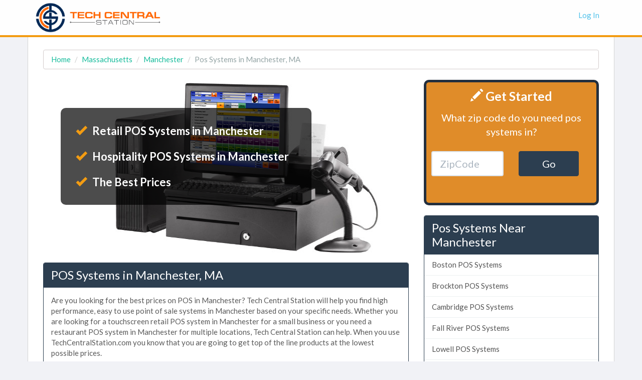

--- FILE ---
content_type: text/html
request_url: https://www.techcentralstation.com/ma/manchester/pos-systems.php
body_size: 7474
content:
<!DOCTYPE HTML PUBLIC "-//W3C//DTD HTML 4.01//EN" "http://www.w3.org/TR/html4/strict.dtd">
<html>
<head>
	<title>Low Cost POS Systems in Manchester, MA | Compare Prices on Point of Sale Systems in Manchester</title>
	<base href="https://www.techcentralstation.com/">
	<meta http-equiv="Content-type" content="text/html; charset=utf-8">
	<meta name="description" content="Tech Central Station is the best place to compare prices on POS systems in Manchester, Massachusetts. You won't find better prices on point of sale systems in Manchester anywhere else!">
	<meta name="keywords" content="">
	<script type="text/javascript" src="https://ajax.googleapis.com/ajax/libs/jquery/1.9.1/jquery.min.js"></script>
	<meta name="viewport" content="width=device-width, initial-scale=1.0">

<link href="css/bootstrap-flatly.css" rel="stylesheet">
<link href="//netdna.bootstrapcdn.com/font-awesome/4.0.3/css/font-awesome.css" rel="stylesheet">
    <!-- HTML5 shim and Respond.js IE8 support of HTML5 elements and media queries -->
    <!--[if lt IE 9]>
      <script src="../../assets/js/html5shiv.js"></script>
      <script src="../../assets/js/respond.min.js"></script>
    <![endif]-->
<link rel="stylesheet" href="style.css.php" type="text/css" charset="utf-8">
<link href="css/carousel.css" rel="stylesheet">

<link rel="shortcut icon" href="/favicon.png" type="image/x-icon">
<link rel="icon" href="/favicon.png" type="image/x-icon">

</head>
<!-- Start of Woopra Code -->
<script>
(function(){
        var t,i,e,n=window,o=document,a=arguments,s="script",r=["config","track","identify","visit","push","call","trackForm","trackClick"],c=function(){var t,i=this;for(i._e=[],t=0;r.length>t;t++)(function(t){i[t]=function(){return i._e.push([t].concat(Array.prototype.slice.call(arguments,0))),i}})(r[t])};for(n._w=n._w||{},t=0;a.length>t;t++)n._w[a[t]]=n[a[t]]=n[a[t]]||new c;i=o.createElement(s),i.async=1,i.src="//static.woopra.com/js/t/5.js",e=o.getElementsByTagName(s)[0],e.parentNode.insertBefore(i,e)
})("woopra");

woopra.config({
    domain: 'techcentralstation.com'
});
woopra.track();
</script>
<!-- End of Woopra Code -->
<body style="background-color:#f1f2f6;margin-top:0px">

        <div class="navbar navbar-default navbar-custom" style="border-bottom:4px solid #f39c12">
          <div class="container">
            <div class="navbar-header">
              <button type="button" class="navbar-toggle" data-toggle="collapse" data-target=".navbar-collapse">
                <span class="icon-bar"></span>
                <span class="icon-bar"></span>
                <span class="icon-bar"></span>
              </button>
              <a class="navbar-brand" href="https://www.techcentralstation.com" style="text-transform:uppercase;"><img src="images/tech-central-station.png" height="60"></a>
            </div>
            <div class="collapse navbar-collapse">
          <ul class="nav navbar-nav navbar-right">
                        <li><a class="nav-link" href="#"  data-toggle="modal" data-target="#loginModal">Log In</a></li>
          </ul>
          </div>
          </div>
        </div>
<div class="container" style="border-left:1px solid #d4d4d4;border-right:1px solid #d4d4d4;background-color:#fff;margin-top:74px;padding-top:25px">

<div class="container body">

<ol class="breadcrumb hidden-xs hidden-sm" style="background-color:#fff;border:1px solid #d3cccc">
  <li><a href="https://www.techcentralstation.com">Home</a></li>
  <li><a href="ma.php">Massachusetts</a></li>
  <li><a href="ma/manchester.php">Manchester</a></li>
  <li class="active">Pos Systems in Manchester, MA</li>
</ol>



<div class="row">

<div class="col-md-8">

<div class="visible-xs visible-sm" style="border:5px solid #232f3e;border-radius:10px;background:#e08c29;color:#fff;min-height:250px;padding:10px;text-align:center;margin-bottom:20px">
	<p style="font-size:25px;font-weight:bold;"><i class="glyphicon glyphicon-pencil" style="color:#fff;"></i> Get Started</h3>
	<p style="font-size:20px;">What zip code do you need pos systems in?</p>
	<form class="form" method="get" action="prices/pos-systems.php">
		<div class="row" style="margin-top:15px;">
			<div class="col-sm-6" style="text-align:right;margin-top:10px;">
				<input class="form-control"  name="ZipCode" placeholder="ZipCode" onfocus="this.placeholder = ''" onblur="this.placeholder = 'ZipCode'" data-validation="custom" style="height:50px;min-width:120px;font-size:20px;">
			</div>
			<div class="col-sm-6" style="text-align:left;margin-top:10px;">
				<button type="submit" class="btn btn-primary" style="height:50px;min-width:120px;font-size:20px;">Go</button>
			</div>
		</div>
	</form>
</div>



					<div style="background:url('images/categories/pos-systems.jpg') no-repeat;height:344px;border-radius:5px;margin-bottom:20px"><br />
						<ul style="font-size:22px;color:white;background-color:rgba(0, 0, 0, 0.7);border-radius:10px;margin:35px;max-width:500px;padding:20px;" class="list-unstyled">
							<li style="color:white;font-weight:bold;padding:10px;"><i class="glyphicon glyphicon-ok" style="color:#f39c12;margin-right:7px"></i> Retail POS Systems in Manchester</li>
							<li style="color:white;font-weight:bold;padding:10px;"><i class="glyphicon glyphicon-ok" style="color:#f39c12;margin-right:7px"></i> Hospitality POS Systems in Manchester</li>
							<li style="color:white;font-weight:bold;padding:10px;"><i class="glyphicon glyphicon-ok" style="color:#f39c12;margin-right:7px"></i> The Best Prices</li>
						</ul>
					</div>

<div class="panel panel-primary">
<div class="panel-heading"><h1 class="panel-title">POS Systems in Manchester, MA</h1></div><div class="panel-body">
<p>Are you looking for the best prices on POS in Manchester? Tech Central Station will help you find high performance, easy to use point of sale systems in Manchester based on your specific needs. Whether you are looking for a touchscreen retail POS system in Manchester for a small business or you need a restaurant POS system in Manchester for multiple locations, Tech Central Station can help. When you use TechCentralStation.com you know that you are going to get top of the line products at the lowest possible prices.</p>

<h2>Manchester POS System Features to Consider</h2>
<p>There are many features that you will likely want in a point of sale system in Manchester for your business. Here's a few of the most popular features:</p>
<ul>
<li>Inventory Management</li>
<li>Staff Management</li>
<li>Reporting</li>
<li>Customer Management</li>
<li>Payment Processing</li>
<li>Ease Of Use</li>
<li>Accounting Integrations</li>
<li>Phone and Chat Support</li>
<li>User Accounts and Permissions</li>
<li>Customer Facing Displays</li>
<li>Bulk Product Imports</li>
<li>Barcodes</li>
<li>Stock and Auto-Filled Orders</li>
<li>Promotions</li>
<li>Loyalty Programs</li>
<li>Employee Reporting</li>
<li>Customer Reporting</li>
<li>Custom Reporting</li>
</ul>

<h2>Save Time and Money on Point of Sale Systems in Manchester</h2>
<p>Comparing prices on point of sale systems in Manchester used to be a time consuming process, but thanks to Tech Central Station you can compare prices in just a few minutes! Comparing prices on P.O.S. systems in Manchester is easy, simply fill out the quick quote request form and you'll be comparing rates from the top dealers in minutes. Using TechCentralStation.com is completely free and there's no obligation to purchase anything!</p>

<h2>Manchester POS Systems for All Types of Businesses</h2>
<p>Restaurants, Retail, Bars, Supermarkets, C Stores, Salons, Coffee Shops, Hotels, Fast Food, Hospitality, Inventory, Clothing Store, Liquor Store, Cafe, Apparel, Grocery, Pizza, Salon, Supermarket, Hotel, Coffee Shop, Convenience Store, Pharmacy, Gas Stations, Hair Salons, Restaurant, Bar, Bakery, Golf Club, Mobile, Wine, Campground, Gas Station, Hair Salon, Pub, Fashion, Warehouse, Ice Cream, Jewelry, Quick Serve, QuickBooks, Trade Show, Dry Cleaner, C Store, Convenience Stores, Gift Cards,  and Night Clubs.</p>

<h2>Top Brands for POS Systems in Manchester, MA</h2>
<p>AccuPOS, Aloha, Bindo, Cegid, Clever, Clover, CRS, Epos Now, Erply, ExaDigm, FastSpring, Fujitsu, GoFrugal, Harbortouch, HP, IBM, Ingenico, Lightspeed Retail, Loyverse, MAXIMUS AASAAN, MCR, Micros, Miva Merchant, Motorola, NCR, NEC, Oracle, Pioneer, POS Guys, Poster, Quickbooks, Radiant, Revel, Salesforce Commerce Cloud, SalesVu, Sharp, Shopify, ShopKeep, Skubana, Square, Toast, Touch Bistro, TouchSuite, Veeqo, Vend, VMC and more.</p></div>
</div>

<h2>Recent Requests For Pos Systems in Manchester, MA</h2>


<blockquote>
  <p style="font-size:16px"><b>Looking For:</b> Complete POS System, upgrade/replacement to current system, no installation needed, for apparel store, 2 locations, keyboards preferred, web-based reporting needed (enterprise-level reports)</p>
  <footer>Zulma N. in Beverly, MA 1915</footer>
</blockquote>
<blockquote>
  <p style="font-size:16px"><b>Looking For:</b> Complete POS System, upgrade/replacement to current system, no installation needed, for a fine dining restaurant, 1 location, wireless devices preferred, web-based reporting needed (enterprise-level reports)</p>
  <footer>Sylvester R. in South Hamilton, MA 1982</footer>
</blockquote>
<blockquote>
  <p style="font-size:16px"><b>Looking For:</b> Software Only, new system, prefer plug-and-play equipment, for a fine dining restaurant, 2 locations, keyboards preferred, standard reporting needed (full reports, PLU reports, hourly reports)</p>
  <footer>Gabriel N. in Marblehead, MA 1945</footer>
</blockquote>
<blockquote>
  <p style="font-size:16px"><b>Looking For:</b> Software Only, upgrade/replacement to current system, no installation needed, for a night club, 1 location, barcode scanners preferred, advanced reporting needed (consolidated reports for all locations)</p>
  <footer>Seth M. in Peabody, MA 1961</footer>
</blockquote>
<blockquote>
  <p style="font-size:16px"><b>Looking For:</b> POS Hardware Only, upgrade/replacement to current system, prefer plug-and-play equipment, for convenience store, 1 location, wireless devices preferred, advanced reporting needed (consolidated reports for all locations)</p>
  <footer>Jessica W. in Danvers, MA 1923</footer>
</blockquote>
<blockquote>
  <p style="font-size:16px"><b>Looking For:</b> POS Hardware Only, new system, prefer plug-and-play equipment, for a night club, 2 locations, keyboards preferred, web-based reporting needed (enterprise-level reports)</p>
  <footer>Micheal W. in Lynn, MA 1910</footer>
</blockquote>
<blockquote>
  <p style="font-size:16px"><b>Looking For:</b> Complete POS System, upgrade/replacement to current system, no installation needed, for a night club, 4 locations, touchscreen monitors preferred, advanced reporting needed (consolidated reports for all locations)</p>
  <footer>Eric S. in Rowley, MA 1969</footer>
</blockquote>
<blockquote>
  <p style="font-size:16px"><b>Looking For:</b> Complete POS System, new system, prefer plug-and-play equipment, for a restaurant, 4 locations, keyboards preferred, advanced reporting needed (consolidated reports for all locations)</p>
  <footer>Grant N. in Lynn, MA 1901</footer>
</blockquote>
<blockquote>
  <p style="font-size:16px"><b>Looking For:</b> Complete POS System, new system, no installation needed, for a fine dining restaurant, more than 5 locations, keyboards preferred, advanced reporting needed (consolidated reports for all locations)</p>
  <footer>Grant F. in Middleton, MA 1949</footer>
</blockquote>
<blockquote>
  <p style="font-size:16px"><b>Looking For:</b> POS Hardware Only, upgrade/replacement to current system, prefer plug-and-play equipment, for supermarket, 4 locations, keyboards preferred, advanced reporting needed (consolidated reports for all locations)</p>
  <footer>Christy G. in Newbury, MA 1951</footer>
</blockquote>
<div class="panel panel-primary">
<div class="panel-heading"><h3 class="panel-title">Manchester Pos Systems</h3></div>

<table class="table table-bordered table-striped" style="border:0px !important;">
<tr itemscope itemtype="http://schema.org/LocalBusiness"><td style="font-weight:bold;border-left:0px !important;width:300px"><p style="margin-bottom:3px"><span itemprop="name">Merchant Consulting Group</span></p></td><td style="font-size:14px;" class="hidden-xs hidden-sm"><p itemprop="address" itemscope itemtype="http://schema.org/PostalAddress"><span itemprop="streetAddress">201 Washington St</span><br><span itemprop="addressLocality">Salem</span>, <span itemprop="addressRegion">MA</span> 1970</p><p style="margin-top:-10px">7.4 Miles From Manchester, MA</p></td></tr><tr itemscope itemtype="http://schema.org/LocalBusiness"><td style="font-weight:bold;border-left:0px !important;width:300px"><p style="margin-bottom:3px"><span itemprop="name">Mcr Technologies</span></p></td><td style="font-size:14px;" class="hidden-xs hidden-sm"><p itemprop="address" itemscope itemtype="http://schema.org/PostalAddress"><span itemprop="streetAddress">6 Greenwood St</span><br><span itemprop="addressLocality">Wakefield</span>, <span itemprop="addressRegion">MA</span> 1880</p><p style="margin-top:-10px">16.4 Miles From Manchester, MA</p></td></tr><tr itemscope itemtype="http://schema.org/LocalBusiness"><td style="font-weight:bold;border-left:0px !important;width:300px"><p style="margin-bottom:3px"><span itemprop="name">James H Ritteman Cash Registers</span></p></td><td style="font-size:14px;" class="hidden-xs hidden-sm"><p itemprop="address" itemscope itemtype="http://schema.org/PostalAddress"><span itemprop="streetAddress">107 Murdock St</span><br><span itemprop="addressLocality">Brighton</span>, <span itemprop="addressRegion">MA</span> 2135</p><p style="margin-top:-10px">24.5 Miles From Manchester, MA</p></td></tr><tr itemscope itemtype="http://schema.org/LocalBusiness"><td style="font-weight:bold;border-left:0px !important;width:300px"><p style="margin-bottom:3px"><span itemprop="name">New Tech Information Systems</span></p></td><td style="font-size:14px;" class="hidden-xs hidden-sm"><p itemprop="address" itemscope itemtype="http://schema.org/PostalAddress"><span itemprop="streetAddress">400 Washington St</span><br><span itemprop="addressLocality">Braintree</span>, <span itemprop="addressRegion">MA</span> 2184</p><p style="margin-top:-10px">27.3 Miles From Manchester, MA</p></td></tr><tr itemscope itemtype="http://schema.org/LocalBusiness"><td style="font-weight:bold;border-left:0px !important;width:300px"><p style="margin-bottom:3px"><span itemprop="name">Allied Retail Systems Inc</span></p></td><td style="font-size:14px;" class="hidden-xs hidden-sm"><p itemprop="address" itemscope itemtype="http://schema.org/PostalAddress"><span itemprop="streetAddress">1180 Gorham Street Rear</span><br><span itemprop="addressLocality">Lowell</span>, <span itemprop="addressRegion">MA</span> 1852</p><p style="margin-top:-10px">27.5 Miles From Manchester, MA</p></td></tr><tr itemscope itemtype="http://schema.org/LocalBusiness"><td style="font-weight:bold;border-left:0px !important;width:300px"><p style="margin-bottom:3px"><span itemprop="name">Micros Systems Inc</span></p></td><td style="font-size:14px;" class="hidden-xs hidden-sm"><p itemprop="address" itemscope itemtype="http://schema.org/PostalAddress"><span itemprop="streetAddress">49 Walnut St</span><br><span itemprop="addressLocality">Waltham</span>, <span itemprop="addressRegion">MA</span> 2453</p><p style="margin-top:-10px">27.8 Miles From Manchester, MA</p></td></tr><tr itemscope itemtype="http://schema.org/LocalBusiness"><td style="font-weight:bold;border-left:0px !important;width:300px"><p style="margin-bottom:3px"><span itemprop="name">Allied Retail Systems Inc</span></p></td><td style="font-size:14px;" class="hidden-xs hidden-sm"><p itemprop="address" itemscope itemtype="http://schema.org/PostalAddress"><span itemprop="streetAddress">138 Highland Ave</span><br><span itemprop="addressLocality">Lowell</span>, <span itemprop="addressRegion">MA</span> 1851</p><p style="margin-top:-10px">28.9 Miles From Manchester, MA</p></td></tr><tr itemscope itemtype="http://schema.org/LocalBusiness"><td style="font-weight:bold;border-left:0px !important;width:300px"><p style="margin-bottom:3px"><span itemprop="name">Rsa Services</span></p></td><td style="font-size:14px;" class="hidden-xs hidden-sm"><p itemprop="address" itemscope itemtype="http://schema.org/PostalAddress"><span itemprop="streetAddress">145 Bodwell St</span><br><span itemprop="addressLocality">Avon</span>, <span itemprop="addressRegion">MA</span> 2322</p><p style="margin-top:-10px">34.0 Miles From Manchester, MA</p></td></tr><tr itemscope itemtype="http://schema.org/LocalBusiness"><td style="font-weight:bold;border-left:0px !important;width:300px"><p style="margin-bottom:3px"><span itemprop="name">Assured Computing Technologies</span></p></td><td style="font-size:14px;" class="hidden-xs hidden-sm"><p itemprop="address" itemscope itemtype="http://schema.org/PostalAddress"><span itemprop="streetAddress">19 Harvey Rd</span><br><span itemprop="addressLocality">Bedford</span>, <span itemprop="addressRegion">NH</span> 3110</p><p style="margin-top:-10px">42.6 Miles From Manchester, MA</p></td></tr></table></div></div>


<div class="col-md-4">

	<div style="border:5px solid #232f3e;border-radius:10px;background:#e08c29;color:#fff;min-height:250px;padding:10px;text-align:center;margin-bottom:20px">
		<p style="font-size:25px;font-weight:bold;"><i class="glyphicon glyphicon-pencil" style="color:#fff;"></i> Get Started</h3>
		<p style="font-size:20px;">What zip code do you need pos systems in?</p>
		<form class="form" method="get" action="prices/pos-systems.php">
			<div class="row" style="margin-top:15px;">
				<div class="col-sm-6" style="text-align:right;margin-top:10px;">
					<input class="form-control"  name="ZipCode" placeholder="ZipCode" onfocus="this.placeholder = ''" onblur="this.placeholder = 'ZipCode'" data-validation="custom" style="height:50px;min-width:120px;font-size:20px;">
				</div>
				<div class="col-sm-6" style="text-align:left;margin-top:10px;">
					<button type="submit" class="btn btn-primary" style="height:50px;min-width:120px;font-size:20px;">Go</button>
				</div>
			</div>
		</form>
	</div>


  <div class="modal fade" id="myModal" tabindex="-1" role="dialog"  aria-labelledby="myModalLabel" aria-hidden="true" style="z-index:2001;">
      <div class="modal-dialog">
         <div class="modal-content">
            <div class="modal-header">
                <button type="button" class="close" data-dismiss="modal" aria-hidden="true">&times;</button>
                <h4 class="modal-title" id="myModalLabel">Get Prices on Pos Systems in Manchester, MA</h4>
           </div>
         <div class="modal-body" style="margin-top:-20px;padding-bottom:0px">
              <iframe frameborder="0" style="height:490px;"></iframe>
         </div>
        </div><!-- /.modal-content -->
     </div><!-- /.modal-dialog -->
  </div><!-- /.modal -->


<div class="panel panel-primary">
<div class="panel-heading"><h3 class="panel-title">Pos Systems Near Manchester</h3></div>
<div class="list-group">
<a class="list-group-item" href="ma/boston/pos-systems.php">Boston POS Systems</a><a class="list-group-item" href="ma/brockton/pos-systems.php">Brockton POS Systems</a><a class="list-group-item" href="ma/cambridge/pos-systems.php">Cambridge POS Systems</a><a class="list-group-item" href="ma/fall-river/pos-systems.php">Fall River POS Systems</a><a class="list-group-item" href="ma/lowell/pos-systems.php">Lowell POS Systems</a><a class="list-group-item" href="ma/lynn/pos-systems.php">Lynn POS Systems</a><a class="list-group-item" href="ma/new-bedford/pos-systems.php">New Bedford POS Systems</a><a class="list-group-item" href="ma/quincy/pos-systems.php">Quincy POS Systems</a><a class="list-group-item" href="ma/springfield/pos-systems.php">Springfield POS Systems</a><a class="list-group-item" href="ma/worcester/pos-systems.php">Worcester POS Systems</a></div>
</div>

<div class="panel panel-primary">
<div class="panel-heading"><h3 class="panel-title">Manchester Pos Systems By Zip Code</h3></div>
<div class="panel-body" style="column-count:5;-moz-column-count:5;-webkit-column-count:5;font-size:14px">
1944<br></div>
</div>


</div>


</div>
</div>

<script src="https://ajax.googleapis.com/ajax/libs/jquery/1.11.0/jquery.min.js"></script>

<script src="https://cdnjs.cloudflare.com/ajax/libs/ouibounce/0.0.11/ouibounce.min.js"></script>

<div id="ouibounce-modal">
  <div class="underlay-oi"></div>
  <div class="modal-oi">
    <div class="modal-body-oi">
      <p style="color:#fff;font-size:36px;line-height:46px;text-align:center;margin-bottom:40px;margin-top:40px">Compare Quotes on Pos Systems & Save!</p>
      <form style="margin-bottom:-10px" method="get" action="prices/pos-systems.php">
        <div class="form-group">
          <input type="text" class="form-control input-lg" name="ZipCode" id="ZipCode" placeholder="Enter Your Zip Code Here">
        </div>
        <button style="margin-top:0px;width:350px;margin-left:0px;background-color:#E55F37 !important" type="submit" class="btn btn-warning btn-lg">Compare Prices Now <i class="fa fa-angle-double-right" style="margin-left:7px"></i></button>
      </form>
    </div>
    <p style="color:#fff !important;text-align:center"><a class="modal-close" style="color:#fff !important;font-size:12px">No thanks, I don't want to save right now.</a></p>
  </div>
</div>

<script>
  var _ouibounce = ouibounce(document.getElementById('ouibounce-modal'), {
    aggressive: true,
    timer: 0,
    callback: function() { console.log('ouibounce fired!'); }
  });
  $('body').on('click', function() {
    $('#ouibounce-modal').hide();
  });
  $('#ouibounce-modal .modal-close').on('click', function() {
    $('#ouibounce-modal').hide();
  });
  $('#ouibounce-modal .modal-oi').on('click', function(e) {
    e.stopPropagation();
  });

//callback: function() { $("navbar2").hide();}

</script>

<style>
#ouibounce-modal {
  font-family: 'Open Sans', sans-serif;
  display: none;
  position: fixed;
  top: 0;
  left: 0;
  width: 100%;
  height: 100%;
  z-index:9999999999;
}
#ouibounce-modal .underlay-oi {
  width: 100%;
  height: 100%;
  position: absolute;
  top: 0;
  left: 0;
  background-color: rgba(0,0,0,0.8);
  cursor: pointer;
  -webkit-animation: fadein 0.5s;
  animation: fadein 0.5s;
}
#ouibounce-modal .modal-oi {
  width: 600px;
  height: 400px;
  background-color: #062C54;
  z-index: 1;
  position: absolute;
  margin: auto;
  top: 0;
  right: 0;
  bottom: 0;
  left: 0;
  border-radius: 4px;
  -webkit-animation: popin 0.3s;
  animation: popin 0.3s;
}
#ouibounce-modal .modal-title-oi {
  font-size: 18px;
  background-color: #252525;
  color: #fff;
  padding: 10px;
  margin: 0;
  border-radius: 4px 4px 0 0;
  text-align: center;
}
#ouibounce-modal h3 {
  color: #fff;
  font-size: 1em;
  margin: 0.2em;
  text-transform: uppercase;
  font-weight: 500;
}
#ouibounce-modal .modal-body-oi {
  padding: 20px 35px;
  font-size: 0.9em;
}
#ouibounce-modal p {
  color: #344a5f;
}
#ouibounce-modal form {
  text-align: center;
  margin-top: 35px;
  width:350px;margin:auto;
}
#ouibounce-modal .modal-footer-oi {
  position: absolute;
  bottom: 20px;
  text-align: center;
  width: 100%;
}
#ouibounce-modal .modal-footer-oi p {
  text-transform: capitalize;
  cursor: pointer;
  display: inline;
  border-bottom: 1px solid #344a5f;
}
@-webkit-keyframes fadein {
  0% {
    opacity: 0;
  }

  100% {
    opacity: 1;
  }
}
@-ms-keyframes fadein {
  0% {
    opacity: 0;
  }

  100% {
    opacity: 1;
  }
}
@keyframes fadein {
  0% {
    opacity: 0;
  }

  100% {
    opacity: 1;
  }
}
@-webkit-keyframes popin {
  0% {
    -webkit-transform: scale(0);
    transform: scale(0);
    opacity: 0;
  }

  85% {
    -webkit-transform: scale(1.05);
    transform: scale(1.05);
    opacity: 1;
  }

  100% {
    -webkit-transform: scale(1);
    transform: scale(1);
    opacity: 1;
  }
}
@-ms-keyframes popin {
  0% {
    -ms-transform: scale(0);
    transform: scale(0);
    opacity: 0;
  }

  85% {
    -ms-transform: scale(1.05);
    transform: scale(1.05);
    opacity: 1;
  }

  100% {
    -ms-transform: scale(1);
    transform: scale(1);
    opacity: 1;
  }
}
@keyframes popin {
  0% {
    -webkit-transform: scale(0);
    -ms-transform: scale(0);
    transform: scale(0);
    opacity: 0;
  }

  85% {
    -webkit-transform: scale(1.05);
    -ms-transform: scale(1.05);
    transform: scale(1.05);
    opacity: 1;
  }

  100% {
    -webkit-transform: scale(1);
    -ms-transform: scale(1);
    transform: scale(1);
    opacity: 1;
  }
}


</style>

<style>
.side-ul li{padding-left:15px;line-height:31px;border-bottom:1px solid #D4D4D4;font-size:14px;font-weight:normal;color:#333}
.side-ul li:last-child{border-bottom:none;margin-bottom:-10px}
.side-ul a{font-size:14px;font-weight:normal;color:#333}
.side-ul i{margin-right:3px;margin-left:-8px;color:#333}

#user{display:none}

/* This CSS is used for the Show/Hide functionality. */
   .more {display: none; }
</style>
<script>
$('.modalButton').on('click', function(e) {
    var src = $(this).attr('data-src');
    var height = $(this).attr('data-height') || 600;
    var width = $(this).attr('data-width') || 450;

    $("#myModal iframe").attr({'src':src,
                        'height': height,
                        'width': width});
});

</script>
<script language="javascript" type="text/javascript">
function showHide(shID) {
   if (document.getElementById(shID)) {
      if (document.getElementById(shID+'-show').style.display != 'none') {
         document.getElementById(shID+'-show').style.display = 'none';
         document.getElementById(shID).style.display = 'block';
      }
      else {
         document.getElementById(shID+'-show').style.display = 'inline';
         document.getElementById(shID).style.display = 'none';
      }
   }
}
</script>
</div>

	<!-- Footer
        ================================================== -->

	<footer class="footer" style="background-color:#f8f8f8;color:#666;border-top:1px solid #d4d4d4;padding:10px 0px 0px 0px">
			<div class="container" style="padding-left:30px">
				<p class="pull-left ">
				Copyright &copy; 2025 TechCentralStation.com&nbsp;|&nbsp;
				<a rel="nofollow" class="main-color" href="./terms-of-service.php">Terms</a>&nbsp;|&nbsp;
				<a rel="nofollow" class="main-color" href="./privacy-policy.php">Privacy</a>&nbsp;|&nbsp;
				<a rel="nofollow" class="main-color" href="./copyright-notice.php">Copyright</a>&nbsp;|&nbsp;
				<a class="main-color" href="about-us.php">About Us</a>
			</div>
	</footer>

<!-- Modal -->
<div class="modal fade" id="loginModal" tabindex="-1" role="dialog" aria-labelledby="loginModalLabel" aria-hidden="true" style="z-index:2001">
	<div class="modal-dialog">
		<div class="modal-content">
			<div class="modal-header">
				<button type="button" class="close" data-dismiss="modal" aria-hidden="true">&times;</button>
				<h4 class="modal-title" id="loginModalLabel">Enter your login information below</h4>
			</div>
			<div class="modal-body">
				<form class="form form-horizontal" method="post" action="#" accept-charset="UTF-8">
					<div class="form-group">
						<label class="col-md-4 control-label" for="Category">Email:</label>
						<div class="col-md-6">
							<div class="input-group">
								<span class="input-group-addon">
									<i class="glyphicon glyphicon-user"></i>
								</span>
								<input class="form-control" id="input-money" type="text">
							</div>
						</div>
					</div>
					<div class="form-group">
						<label class="col-md-4 control-label" for="Category">Password:</label>
						<div class="col-md-6">
							<div class="input-group">
								<span class="input-group-addon">
									<i class="glyphicon glyphicon-lock"></i>
								</span>
								<input class="form-control" type="text">
							</div>
						</div>
					</div>
				</div>
				<div class="modal-footer">
					<button type="button" class="btn btn-default" data-dismiss="modal">Cancel</button>
					<button type="button" class="btn btn-success">Log In</button>
				</form>
			</div>
		</div><!-- /.modal-content -->
	</div><!-- /.modal-dialog -->
</div><!-- /.modal -->

<style>
.navbar-custom {
    position: fixed;
    top: 0;
    left: 0;
    border: none;
    border-radius: 0;
    background-color: rgba(255, 255, 255, .9);
    width: 100%;
    z-index: 2000;
}
.navbar-custom .nav li a {
    display: block;
    color: #50c1e9;
}
.navbar-custom .nav li a:focus,
.navbar-custom .nav li a:hover {
    color: #50c1e9;
}
.navbar-custom .nav li a:active,
.navbar-custom .nav li a.current {
    border-bottom: 3px solid #50c1e9;
}
.navbar-custom .navbar-toggle {
    position: relative;
    background-color: #50c1e9;
    border-color: #50c1e9;
}
.navbar-custom .navbar-toggle:hover,
.navbar-custom .navbar-toggle:focus {
    background-color: #50c1e9;
}
.navbar-custom .navbar-toggle .icon-bar {
    background-color: rgba(255, 255, 255, .9);
}
.navbar-custom .navbar-brand {
    padding: 5px 15px;
}
.navbar-custom .navbar-brand:hover,
.navbar-custom .navbar-brand:active {
    opacity: 1;
    filter:alpha(opacity=100);
}
.navbar-default .navbar-collapse {
    border-color: #e7e7e7;
}
@media (max-width: 767px) {
.navbar{margin-bottom:-74px !important}
  .navbar-custom {
    position: relative;
    top: 0;
  }
  .navbar-custom .navbar-nav > li > a:hover,
  .navbar-custom .navbar-nav > li > a:focus {
    color: #fff;
    background-color: #50c1e9;
  }
}
</style>

	<script src="js/twitter-bootstrap-hover-dropdown.js"></script>
	<script src="js/bootstrap.min.js"></script>

	<script>var clicky_site_ids = clicky_site_ids || []; clicky_site_ids.push(101237413);</script>
	<script async src="//static.getclicky.com/js"></script>
	<noscript><p><img alt="Clicky" width="1" height="1" src="//in.getclicky.com/101237413ns.gif" /></p></noscript>
<script defer src="https://static.cloudflareinsights.com/beacon.min.js/vcd15cbe7772f49c399c6a5babf22c1241717689176015" integrity="sha512-ZpsOmlRQV6y907TI0dKBHq9Md29nnaEIPlkf84rnaERnq6zvWvPUqr2ft8M1aS28oN72PdrCzSjY4U6VaAw1EQ==" data-cf-beacon='{"version":"2024.11.0","token":"500b42516a7a41c8ba3ad53343281607","r":1,"server_timing":{"name":{"cfCacheStatus":true,"cfEdge":true,"cfExtPri":true,"cfL4":true,"cfOrigin":true,"cfSpeedBrain":true},"location_startswith":null}}' crossorigin="anonymous"></script>
</body>
</html>
